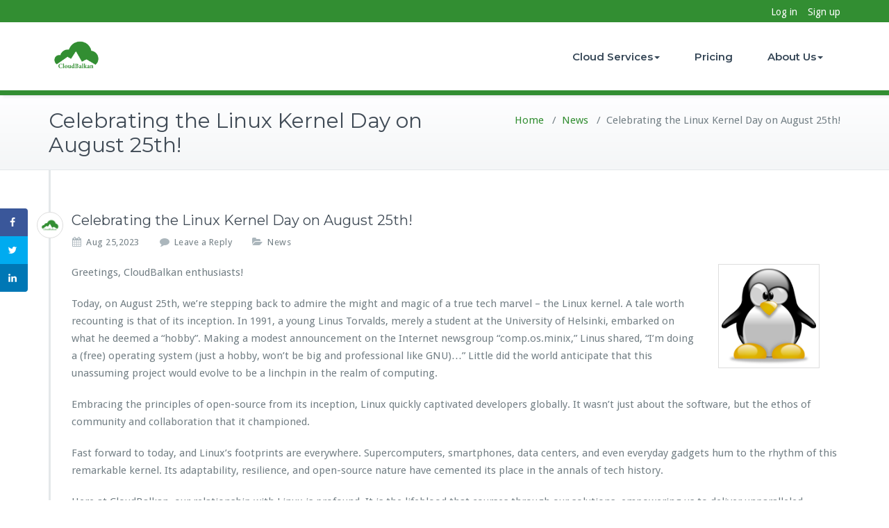

--- FILE ---
content_type: text/html; charset=UTF-8
request_url: https://www.cloudbalkan.com/celebrating-the-linux-kernel-day-on-august-25th/
body_size: 13041
content:
<!DOCTYPE html>
<html lang="en-US">
<head>	
	<meta charset="UTF-8">
    <meta name="viewport" content="width=device-width, initial-scale=1">
    <meta http-equiv="x-ua-compatible" content="ie=edge">
	
		<link rel="pingback" href="https://www.cloudbalkan.com/xmlrpc.php">
	
<style type="text/css">

body { background: #ffffff; color: #8f969c; }
#wrapper { background-color: #ffffff; }

.woocommerce span.onsale, 
.woocommerce #respond input#submit.alt, 
.woocommerce #respond input#submit.alt:hover, 
.woocommerce a.button.alt, 
.woocommerce a.button.alt:hover, 
.woocommerce button.button.alt, 
.woocommerce button.button.alt:hover,
.woocommerce input.button.alt,  
.woocommerce input.button.alt:hover, 
.woocommerce .woocommerce-error:before, 
.woocommerce .label,  
.woocommerce .badge, 
.woocommerce nav.woocommerce-pagination ul li a:focus, 
.woocommerce nav.woocommerce-pagination ul li a:hover, 
.woocommerce nav.woocommerce-pagination ul li span.current, 
.testi-next:hover, .testi-prev:hover {
background-color:#328e32;
}

.dropdown-menu { background-color:#328e32 }

.dropdown-menu > li > a:hover, .dropdown-menu > li > a:focus,
.dropdown-menu > .active > a, .dropdown-menu > .active > a:hover, .dropdown-menu > .active > a:focus { background-color: rgba(0, 0, 0, 0.1); }

.custom-background, .avatar .tooltip-inner, .widget table caption, .widget table tbody a, .paginations span.current, 
.btn-wrap a, .btn-wrap a:hover, input[type="submit"], .more-link, input[type="submit"]:hover, .more-link:hover, 
.paginations a:hover, .paginations a:focus, .paginations a.active, ins, mark, .top-header-widget {
    background-color:#328e32}

.flex-btn { background-color:#328e32 }
.flex-btn:hover, .flex-btn:focus { background-color: rgba(0,117,10, 0.9); }

/*===================================================================================*/
/* TEXT COLOR
/*===================================================================================*/

.navbar .navbar-nav > .active > a, .navbar .navbar-nav > .active > a:hover, .navbar .navbar-nav > .active > a:focus { color: #FFFFFF; }
.navbar .navbar-nav > .open > a, .navbar .navbar-nav > .open > a:hover, .navbar .navbar-nav > .open > a:focus, 
.navbar .navbar-nav > li > a:hover, .navbar .navbar-nav > li > a:focus, .navbar-default .navbar-nav > li > a:before, 
.navbar-default .navbar-nav > .active > a,  
.navbar-default .navbar-nav > .active > a:hover, 
.navbar-default .navbar-nav > .active > a:focus { 
	color: #328e32}

.txt-color, .service-icon, .service .post:hover .entry-header .entry-title > a, .other-service .service-icon, .other-service .entry-header .entry-title > a:hover, .portfolio-tabs li.active > a, .portfolio-tabs li > a:hover, .portfolio .entry-header .entry-title > a:hover, .testimonial-scroll .post .entry-content p:before, .author-name a, .about h4.team-name, .site-content .post .entry-header .entry-title > a:hover, .home-post-latest .entry-header .entry-title > a:hover, .home-post .entry-header .entry-title > a:hover, .entry-meta a:hover, .entry-meta a:focus, .fn, .datetime:hover, .datetime:focus, .reply a, .reply a:hover, .reply a:focus, .widget ul li a:hover, .widget ul li a:focus, .widget table #next a:hover, .widget table #next a:focus, .widget table #prev a:hover, .widget table #prev a:focus, .tagcloud a:hover, .tagcloud a:focus,
.footer-sidebar .tagcloud a:hover, .footer-sidebar .tagcloud a:focus, .widget .widget-tabs li.active > a, .widget .widget-tabs li > a:hover, .footer-sidebar .widget .widget-tabs li.active > a, .footer-sidebar .widget .widget-tabs li > a:hover, .widget .post .entry-header .entry-title > a:hover, .footer-sidebar .widget .post .entry-header .entry-title > a:hover, .footer-sidebar .widget p a, .footer-sidebar .widget p a:hover, .site-info p a:hover, .site-info p a:focus, tbody a, p a, dl dd a .testimonial-scroll .post .entry-content p:before, .page-breadcrumb > li a, .page-breadcrumb > li a:hover, .page-breadcrumb > li a:focus { 
	color: #328e32 
}

.woocommerce .woocommerce-error:before, 
.woocommerce-page .woocommerce-error:before, 
.woocommerce .woocommerce-message:before, 
.woocommerce-page .woocommerce-message:before, 
.woocommerce .woocommerce-message:before, 
.woocommerce-page .woocommerce-message:before, 
.woocommerce .woocommerce-info:before, 
.woocommerce-page .woocommerce-info:before, 
.woocommerce .woocommerce-info:before, 
.woocommerce-page .woocommerce-info:before,
.woocommerce form .form-row .required, 
.woocommerce-shipping-calculator p > a:hover, 
.woocommerce a.remove, 
.woocommerce ul.products li.product .price, 
.woocommerce-info a.showcoupon, 
a.woocommerce-review-link, 
.posted_in a, ins span, 
.woocommerce div.product p.price, .woocommerce div.product span.price, 
.woocommerce #respond input#submit:hover, 
.woocommerce a.button:hover, 
.woocommerce button.button:hover, 
.woocommerce input.button:hover, 
a.added_to_cart, 
blockquote::before {
    color:#328e32}

/*===================================================================================*/
/* BORDER COLOR
/*===================================================================================*/

.widget table tbody a, .widget table tbody a:hover, .widget table tbody a:focus, .paginations span.current, 
.paginations a:hover, .paginations a:focus, .paginations a.active { border: 1px solid #328e32; } 

.avatar .tooltip.top .tooltip-arrow { border-top-color: #328e32; }

blockquote { border-left: 6px solid #328e32; }

.woocommerce .woocommerce-error { border-top-color: #328e32; }
.woocommerce form .form-row.woocommerce-invalid .select2-container, 
.woocommerce form .form-row.woocommerce-invalid input.input-text, 
.woocommerce form .form-row.woocommerce-invalid select,
.woocommerce form .form-row.woocommerce-validated .select2-container, 
.woocommerce form .form-row.woocommerce-validated input.input-text, 
.woocommerce form .form-row.woocommerce-validated select  {
	border-color: #328e32;
}
.woocommerce .woocommerce-error, 
.woocommerce-page .woocommerce-error, 
.woocommerce .woocommerce-message, 
.woocommerce-page .woocommerce-message, 
.woocommerce .woocommerce-info, 
.woocommerce-page .woocommerce-info {
	border-top: 3px solid #328e32;
}

.dropdown-menu > li > a { border-bottom: 1px solid rgba(0, 0, 0, 0.1); }
.navbar { border-bottom: 7px solid #328e32; }
.team-bg{background-color: #328e32;}

.site-content#blog-masonry .name { color: #328e32; }
.site-content#blog-masonry .cat-links { background-color: #328e32; }
.site-content#blog-masonry .entry-date a:hover, .site-content#blog-masonry .entry-date a:focus { color: #328e32; }

</style>
<meta name='robots' content='index, follow, max-image-preview:large, max-snippet:-1, max-video-preview:-1' />
<!-- Grow Social by Mediavine v.1.20.0 https://marketplace.mediavine.com/grow-social-pro/ -->
<meta property="og:locale" content="en_US" />
<meta property="og:type" content="article" />
<meta property="og:title" content="Celebrating the Linux Kernel Day on August 25th!" />
<meta property="og:description" content="Greetings, CloudBalkan enthusiasts! Today, on August 25th, we&#039;re stepping back to admire the might and magic of a true tech marvel - the Linux kernel. A tale worth recounting is that of its inception. In" />
<meta property="og:url" content="https://www.cloudbalkan.com/celebrating-the-linux-kernel-day-on-august-25th/" />
<meta property="og:site_name" content="CloudBalkan" />
<meta property="og:updated_time" content="2023-08-25T16:41:11+00:00" />
<meta property="article:published_time" content="2023-08-25T16:29:43+00:00" />
<meta property="article:modified_time" content="2023-08-25T16:41:11+00:00" />
<meta name="twitter:card" content="summary_large_image" />
<meta name="twitter:title" content="Celebrating the Linux Kernel Day on August 25th!" />
<meta name="twitter:description" content="Greetings, CloudBalkan enthusiasts! Today, on August 25th, we&#039;re stepping back to admire the might and magic of a true tech marvel - the Linux kernel. A tale worth recounting is that of its inception. In" />
<meta property="og:image" content="https://www.cloudbalkan.com/wp-content/uploads/2018/09/tux-158547_1280.png" />
<meta name="twitter:image" content="https://www.cloudbalkan.com/wp-content/uploads/2018/09/tux-158547_1280.png" />
<meta property="og:image:width" content="1248" />
<meta property="og:image:height" content="1280" />
<!-- Grow Social by Mediavine v.1.20.0 https://marketplace.mediavine.com/grow-social-pro/ -->

	<!-- This site is optimized with the Yoast SEO plugin v18.5.1 - https://yoast.com/wordpress/plugins/seo/ -->
	<title>Celebrating the Linux Kernel Day on August 25th! - CloudBalkan</title>
	<link rel="canonical" href="https://www.cloudbalkan.com/celebrating-the-linux-kernel-day-on-august-25th/" />
	<meta name="twitter:label1" content="Written by" />
	<meta name="twitter:data1" content="CloudBalkan" />
	<meta name="twitter:label2" content="Est. reading time" />
	<meta name="twitter:data2" content="2 minutes" />
	<script type="application/ld+json" class="yoast-schema-graph">{"@context":"https://schema.org","@graph":[{"@type":"WebSite","@id":"https://www.cloudbalkan.com/#website","url":"https://www.cloudbalkan.com/","name":"CloudBalkan","description":"","potentialAction":[{"@type":"SearchAction","target":{"@type":"EntryPoint","urlTemplate":"https://www.cloudbalkan.com/?s={search_term_string}"},"query-input":"required name=search_term_string"}],"inLanguage":"en-US"},{"@type":"ImageObject","@id":"https://www.cloudbalkan.com/celebrating-the-linux-kernel-day-on-august-25th/#primaryimage","inLanguage":"en-US","url":"https://www.cloudbalkan.com/wp-content/uploads/2018/09/tux-158547_1280.png","contentUrl":"https://www.cloudbalkan.com/wp-content/uploads/2018/09/tux-158547_1280.png","width":1248,"height":1280},{"@type":"WebPage","@id":"https://www.cloudbalkan.com/celebrating-the-linux-kernel-day-on-august-25th/#webpage","url":"https://www.cloudbalkan.com/celebrating-the-linux-kernel-day-on-august-25th/","name":"Celebrating the Linux Kernel Day on August 25th! - CloudBalkan","isPartOf":{"@id":"https://www.cloudbalkan.com/#website"},"primaryImageOfPage":{"@id":"https://www.cloudbalkan.com/celebrating-the-linux-kernel-day-on-august-25th/#primaryimage"},"datePublished":"2023-08-25T14:29:43+00:00","dateModified":"2023-08-25T14:41:11+00:00","author":{"@id":"https://www.cloudbalkan.com/#/schema/person/14ca7f5075b4cfc179ae42bd4ddce6b8"},"breadcrumb":{"@id":"https://www.cloudbalkan.com/celebrating-the-linux-kernel-day-on-august-25th/#breadcrumb"},"inLanguage":"en-US","potentialAction":[{"@type":"ReadAction","target":["https://www.cloudbalkan.com/celebrating-the-linux-kernel-day-on-august-25th/"]}]},{"@type":"BreadcrumbList","@id":"https://www.cloudbalkan.com/celebrating-the-linux-kernel-day-on-august-25th/#breadcrumb","itemListElement":[{"@type":"ListItem","position":1,"name":"Home","item":"https://www.cloudbalkan.com/"},{"@type":"ListItem","position":2,"name":"Blog","item":"https://www.cloudbalkan.com/blog/"},{"@type":"ListItem","position":3,"name":"Celebrating the Linux Kernel Day on August 25th!"}]},{"@type":"Person","@id":"https://www.cloudbalkan.com/#/schema/person/14ca7f5075b4cfc179ae42bd4ddce6b8","name":"CloudBalkan","image":{"@type":"ImageObject","@id":"https://www.cloudbalkan.com/#personlogo","inLanguage":"en-US","url":"https://secure.gravatar.com/avatar/b64a91e172e438f2cc23fb7ad4ce5b04?s=96&d=mm&r=g","contentUrl":"https://secure.gravatar.com/avatar/b64a91e172e438f2cc23fb7ad4ce5b04?s=96&d=mm&r=g","caption":"CloudBalkan"},"url":"https://www.cloudbalkan.com/author/admin/"}]}</script>
	<!-- / Yoast SEO plugin. -->


<link rel='dns-prefetch' href='//fonts.googleapis.com' />
<link rel='dns-prefetch' href='//s.w.org' />
<link rel="alternate" type="application/rss+xml" title="CloudBalkan &raquo; Feed" href="https://www.cloudbalkan.com/feed/" />
<link rel="alternate" type="application/rss+xml" title="CloudBalkan &raquo; Comments Feed" href="https://www.cloudbalkan.com/comments/feed/" />
<link rel="alternate" type="application/rss+xml" title="CloudBalkan &raquo; Celebrating the Linux Kernel Day on August 25th! Comments Feed" href="https://www.cloudbalkan.com/celebrating-the-linux-kernel-day-on-august-25th/feed/" />
<script type="text/javascript">
window._wpemojiSettings = {"baseUrl":"https:\/\/s.w.org\/images\/core\/emoji\/13.1.0\/72x72\/","ext":".png","svgUrl":"https:\/\/s.w.org\/images\/core\/emoji\/13.1.0\/svg\/","svgExt":".svg","source":{"concatemoji":"https:\/\/www.cloudbalkan.com\/wp-includes\/js\/wp-emoji-release.min.js?ver=5.9.12"}};
/*! This file is auto-generated */
!function(e,a,t){var n,r,o,i=a.createElement("canvas"),p=i.getContext&&i.getContext("2d");function s(e,t){var a=String.fromCharCode;p.clearRect(0,0,i.width,i.height),p.fillText(a.apply(this,e),0,0);e=i.toDataURL();return p.clearRect(0,0,i.width,i.height),p.fillText(a.apply(this,t),0,0),e===i.toDataURL()}function c(e){var t=a.createElement("script");t.src=e,t.defer=t.type="text/javascript",a.getElementsByTagName("head")[0].appendChild(t)}for(o=Array("flag","emoji"),t.supports={everything:!0,everythingExceptFlag:!0},r=0;r<o.length;r++)t.supports[o[r]]=function(e){if(!p||!p.fillText)return!1;switch(p.textBaseline="top",p.font="600 32px Arial",e){case"flag":return s([127987,65039,8205,9895,65039],[127987,65039,8203,9895,65039])?!1:!s([55356,56826,55356,56819],[55356,56826,8203,55356,56819])&&!s([55356,57332,56128,56423,56128,56418,56128,56421,56128,56430,56128,56423,56128,56447],[55356,57332,8203,56128,56423,8203,56128,56418,8203,56128,56421,8203,56128,56430,8203,56128,56423,8203,56128,56447]);case"emoji":return!s([10084,65039,8205,55357,56613],[10084,65039,8203,55357,56613])}return!1}(o[r]),t.supports.everything=t.supports.everything&&t.supports[o[r]],"flag"!==o[r]&&(t.supports.everythingExceptFlag=t.supports.everythingExceptFlag&&t.supports[o[r]]);t.supports.everythingExceptFlag=t.supports.everythingExceptFlag&&!t.supports.flag,t.DOMReady=!1,t.readyCallback=function(){t.DOMReady=!0},t.supports.everything||(n=function(){t.readyCallback()},a.addEventListener?(a.addEventListener("DOMContentLoaded",n,!1),e.addEventListener("load",n,!1)):(e.attachEvent("onload",n),a.attachEvent("onreadystatechange",function(){"complete"===a.readyState&&t.readyCallback()})),(n=t.source||{}).concatemoji?c(n.concatemoji):n.wpemoji&&n.twemoji&&(c(n.twemoji),c(n.wpemoji)))}(window,document,window._wpemojiSettings);
</script>
<style type="text/css">
img.wp-smiley,
img.emoji {
	display: inline !important;
	border: none !important;
	box-shadow: none !important;
	height: 1em !important;
	width: 1em !important;
	margin: 0 0.07em !important;
	vertical-align: -0.1em !important;
	background: none !important;
	padding: 0 !important;
}
</style>
	<link rel="stylesheet" href="https://www.cloudbalkan.com/wp-content/cache/minify/a5ff7.css" media="all" />

<style id='global-styles-inline-css' type='text/css'>
body{--wp--preset--color--black: #000000;--wp--preset--color--cyan-bluish-gray: #abb8c3;--wp--preset--color--white: #ffffff;--wp--preset--color--pale-pink: #f78da7;--wp--preset--color--vivid-red: #cf2e2e;--wp--preset--color--luminous-vivid-orange: #ff6900;--wp--preset--color--luminous-vivid-amber: #fcb900;--wp--preset--color--light-green-cyan: #7bdcb5;--wp--preset--color--vivid-green-cyan: #00d084;--wp--preset--color--pale-cyan-blue: #8ed1fc;--wp--preset--color--vivid-cyan-blue: #0693e3;--wp--preset--color--vivid-purple: #9b51e0;--wp--preset--gradient--vivid-cyan-blue-to-vivid-purple: linear-gradient(135deg,rgba(6,147,227,1) 0%,rgb(155,81,224) 100%);--wp--preset--gradient--light-green-cyan-to-vivid-green-cyan: linear-gradient(135deg,rgb(122,220,180) 0%,rgb(0,208,130) 100%);--wp--preset--gradient--luminous-vivid-amber-to-luminous-vivid-orange: linear-gradient(135deg,rgba(252,185,0,1) 0%,rgba(255,105,0,1) 100%);--wp--preset--gradient--luminous-vivid-orange-to-vivid-red: linear-gradient(135deg,rgba(255,105,0,1) 0%,rgb(207,46,46) 100%);--wp--preset--gradient--very-light-gray-to-cyan-bluish-gray: linear-gradient(135deg,rgb(238,238,238) 0%,rgb(169,184,195) 100%);--wp--preset--gradient--cool-to-warm-spectrum: linear-gradient(135deg,rgb(74,234,220) 0%,rgb(151,120,209) 20%,rgb(207,42,186) 40%,rgb(238,44,130) 60%,rgb(251,105,98) 80%,rgb(254,248,76) 100%);--wp--preset--gradient--blush-light-purple: linear-gradient(135deg,rgb(255,206,236) 0%,rgb(152,150,240) 100%);--wp--preset--gradient--blush-bordeaux: linear-gradient(135deg,rgb(254,205,165) 0%,rgb(254,45,45) 50%,rgb(107,0,62) 100%);--wp--preset--gradient--luminous-dusk: linear-gradient(135deg,rgb(255,203,112) 0%,rgb(199,81,192) 50%,rgb(65,88,208) 100%);--wp--preset--gradient--pale-ocean: linear-gradient(135deg,rgb(255,245,203) 0%,rgb(182,227,212) 50%,rgb(51,167,181) 100%);--wp--preset--gradient--electric-grass: linear-gradient(135deg,rgb(202,248,128) 0%,rgb(113,206,126) 100%);--wp--preset--gradient--midnight: linear-gradient(135deg,rgb(2,3,129) 0%,rgb(40,116,252) 100%);--wp--preset--duotone--dark-grayscale: url('#wp-duotone-dark-grayscale');--wp--preset--duotone--grayscale: url('#wp-duotone-grayscale');--wp--preset--duotone--purple-yellow: url('#wp-duotone-purple-yellow');--wp--preset--duotone--blue-red: url('#wp-duotone-blue-red');--wp--preset--duotone--midnight: url('#wp-duotone-midnight');--wp--preset--duotone--magenta-yellow: url('#wp-duotone-magenta-yellow');--wp--preset--duotone--purple-green: url('#wp-duotone-purple-green');--wp--preset--duotone--blue-orange: url('#wp-duotone-blue-orange');--wp--preset--font-size--small: 13px;--wp--preset--font-size--medium: 20px;--wp--preset--font-size--large: 36px;--wp--preset--font-size--x-large: 42px;}.has-black-color{color: var(--wp--preset--color--black) !important;}.has-cyan-bluish-gray-color{color: var(--wp--preset--color--cyan-bluish-gray) !important;}.has-white-color{color: var(--wp--preset--color--white) !important;}.has-pale-pink-color{color: var(--wp--preset--color--pale-pink) !important;}.has-vivid-red-color{color: var(--wp--preset--color--vivid-red) !important;}.has-luminous-vivid-orange-color{color: var(--wp--preset--color--luminous-vivid-orange) !important;}.has-luminous-vivid-amber-color{color: var(--wp--preset--color--luminous-vivid-amber) !important;}.has-light-green-cyan-color{color: var(--wp--preset--color--light-green-cyan) !important;}.has-vivid-green-cyan-color{color: var(--wp--preset--color--vivid-green-cyan) !important;}.has-pale-cyan-blue-color{color: var(--wp--preset--color--pale-cyan-blue) !important;}.has-vivid-cyan-blue-color{color: var(--wp--preset--color--vivid-cyan-blue) !important;}.has-vivid-purple-color{color: var(--wp--preset--color--vivid-purple) !important;}.has-black-background-color{background-color: var(--wp--preset--color--black) !important;}.has-cyan-bluish-gray-background-color{background-color: var(--wp--preset--color--cyan-bluish-gray) !important;}.has-white-background-color{background-color: var(--wp--preset--color--white) !important;}.has-pale-pink-background-color{background-color: var(--wp--preset--color--pale-pink) !important;}.has-vivid-red-background-color{background-color: var(--wp--preset--color--vivid-red) !important;}.has-luminous-vivid-orange-background-color{background-color: var(--wp--preset--color--luminous-vivid-orange) !important;}.has-luminous-vivid-amber-background-color{background-color: var(--wp--preset--color--luminous-vivid-amber) !important;}.has-light-green-cyan-background-color{background-color: var(--wp--preset--color--light-green-cyan) !important;}.has-vivid-green-cyan-background-color{background-color: var(--wp--preset--color--vivid-green-cyan) !important;}.has-pale-cyan-blue-background-color{background-color: var(--wp--preset--color--pale-cyan-blue) !important;}.has-vivid-cyan-blue-background-color{background-color: var(--wp--preset--color--vivid-cyan-blue) !important;}.has-vivid-purple-background-color{background-color: var(--wp--preset--color--vivid-purple) !important;}.has-black-border-color{border-color: var(--wp--preset--color--black) !important;}.has-cyan-bluish-gray-border-color{border-color: var(--wp--preset--color--cyan-bluish-gray) !important;}.has-white-border-color{border-color: var(--wp--preset--color--white) !important;}.has-pale-pink-border-color{border-color: var(--wp--preset--color--pale-pink) !important;}.has-vivid-red-border-color{border-color: var(--wp--preset--color--vivid-red) !important;}.has-luminous-vivid-orange-border-color{border-color: var(--wp--preset--color--luminous-vivid-orange) !important;}.has-luminous-vivid-amber-border-color{border-color: var(--wp--preset--color--luminous-vivid-amber) !important;}.has-light-green-cyan-border-color{border-color: var(--wp--preset--color--light-green-cyan) !important;}.has-vivid-green-cyan-border-color{border-color: var(--wp--preset--color--vivid-green-cyan) !important;}.has-pale-cyan-blue-border-color{border-color: var(--wp--preset--color--pale-cyan-blue) !important;}.has-vivid-cyan-blue-border-color{border-color: var(--wp--preset--color--vivid-cyan-blue) !important;}.has-vivid-purple-border-color{border-color: var(--wp--preset--color--vivid-purple) !important;}.has-vivid-cyan-blue-to-vivid-purple-gradient-background{background: var(--wp--preset--gradient--vivid-cyan-blue-to-vivid-purple) !important;}.has-light-green-cyan-to-vivid-green-cyan-gradient-background{background: var(--wp--preset--gradient--light-green-cyan-to-vivid-green-cyan) !important;}.has-luminous-vivid-amber-to-luminous-vivid-orange-gradient-background{background: var(--wp--preset--gradient--luminous-vivid-amber-to-luminous-vivid-orange) !important;}.has-luminous-vivid-orange-to-vivid-red-gradient-background{background: var(--wp--preset--gradient--luminous-vivid-orange-to-vivid-red) !important;}.has-very-light-gray-to-cyan-bluish-gray-gradient-background{background: var(--wp--preset--gradient--very-light-gray-to-cyan-bluish-gray) !important;}.has-cool-to-warm-spectrum-gradient-background{background: var(--wp--preset--gradient--cool-to-warm-spectrum) !important;}.has-blush-light-purple-gradient-background{background: var(--wp--preset--gradient--blush-light-purple) !important;}.has-blush-bordeaux-gradient-background{background: var(--wp--preset--gradient--blush-bordeaux) !important;}.has-luminous-dusk-gradient-background{background: var(--wp--preset--gradient--luminous-dusk) !important;}.has-pale-ocean-gradient-background{background: var(--wp--preset--gradient--pale-ocean) !important;}.has-electric-grass-gradient-background{background: var(--wp--preset--gradient--electric-grass) !important;}.has-midnight-gradient-background{background: var(--wp--preset--gradient--midnight) !important;}.has-small-font-size{font-size: var(--wp--preset--font-size--small) !important;}.has-medium-font-size{font-size: var(--wp--preset--font-size--medium) !important;}.has-large-font-size{font-size: var(--wp--preset--font-size--large) !important;}.has-x-large-font-size{font-size: var(--wp--preset--font-size--x-large) !important;}
</style>
<link rel="stylesheet" href="https://www.cloudbalkan.com/wp-content/cache/minify/7c966.css" media="all" />

<link rel='stylesheet' id='busiprof-fonts-css'  href='//fonts.googleapis.com/css?family=Droid+Sans%3A400%2C700%2C800%7CMontserrat%3A300%2C300i%2C400%2C400i%2C500%2C500i%2C600%2C600i%2C700%2C700i%2C800%2C800i%2C900%7CRoboto%3A+100%2C300%2C400%2C500%2C700%2C900%7CRaleway+%3A100%2C200%2C300%2C400%2C500%2C600%2C700%2C800%2C900%7CDroid+Serif%3A400%2C700&#038;subset=latin%2Clatin-ext' type='text/css' media='all' />
<link rel="stylesheet" href="https://www.cloudbalkan.com/wp-content/cache/minify/10ecd.css" media="all" />




<link rel='stylesheet' id='busiporf-Droid-css'  href='//fonts.googleapis.com/css?family=Droid+Sans%3A400%2C700&#038;ver=5.9.12' type='text/css' media='all' />
<link rel='stylesheet' id='busiporf-Montserrat-css'  href='//fonts.googleapis.com/css?family=Montserrat%3A400%2C700&#038;ver=5.9.12' type='text/css' media='all' />
<link rel='stylesheet' id='busiporf-Droid-serif-css'  href='//fonts.googleapis.com/css?family=Droid+Serif%3A400%2C400italic%2C700%2C700italic&#038;ver=5.9.12' type='text/css' media='all' />
<link rel="stylesheet" href="https://www.cloudbalkan.com/wp-content/cache/minify/7ef8c.css" media="all" />


<script  src="https://www.cloudbalkan.com/wp-content/cache/minify/a0b32.js"></script>







<link rel="https://api.w.org/" href="https://www.cloudbalkan.com/wp-json/" /><link rel="alternate" type="application/json" href="https://www.cloudbalkan.com/wp-json/wp/v2/posts/1435" /><link rel="EditURI" type="application/rsd+xml" title="RSD" href="https://www.cloudbalkan.com/xmlrpc.php?rsd" />
<link rel="wlwmanifest" type="application/wlwmanifest+xml" href="https://www.cloudbalkan.com/wp-includes/wlwmanifest.xml" /> 
<meta name="generator" content="WordPress 5.9.12" />
<link rel='shortlink' href='https://www.cloudbalkan.com/?p=1435' />
<link rel="alternate" type="application/json+oembed" href="https://www.cloudbalkan.com/wp-json/oembed/1.0/embed?url=https%3A%2F%2Fwww.cloudbalkan.com%2Fcelebrating-the-linux-kernel-day-on-august-25th%2F" />
<link rel="alternate" type="text/xml+oembed" href="https://www.cloudbalkan.com/wp-json/oembed/1.0/embed?url=https%3A%2F%2Fwww.cloudbalkan.com%2Fcelebrating-the-linux-kernel-day-on-august-25th%2F&#038;format=xml" />
<!-- Global site tag (gtag.js) - Google Analytics -->
<script async src="https://www.googletagmanager.com/gtag/js?id=UA-70164230-1"></script>
<script>
  window.dataLayer = window.dataLayer || [];
  function gtag(){dataLayer.push(arguments);}
  gtag('js', new Date());

  gtag('config', 'UA-70164230-1');
</script><style type="text/css" data-source="Grow Social by Mediavine">
			@media screen and ( max-width : 720px ) {
				#dpsp-floating-sidebar.dpsp-hide-on-mobile.opened {
					display: none;
				}
			}
			</style><style>body.boxed{ background-image:url("https://www.cloudbalkan.com/wp-content/themes/busiprof-pro/images/bg-pattern/bg_img0.png");}</style><link rel="icon" href="https://www.cloudbalkan.com/wp-content/uploads/2018/03/cropped-logo1024-32x32.png" sizes="32x32" />
<link rel="icon" href="https://www.cloudbalkan.com/wp-content/uploads/2018/03/cropped-logo1024-192x192.png" sizes="192x192" />
<link rel="apple-touch-icon" href="https://www.cloudbalkan.com/wp-content/uploads/2018/03/cropped-logo1024-180x180.png" />
<meta name="msapplication-TileImage" content="https://www.cloudbalkan.com/wp-content/uploads/2018/03/cropped-logo1024-270x270.png" />
		<style type="text/css" id="wp-custom-css">
			@media (min-width: 992px) {
	.wp-post-image {	   
			width: auto;
			float: right;
			margin: 0 30px;
			max-height:150px;
	}
}

.slides img {
	max-height:430px;
	width: 100%;
}

.navbar-brand { padding: 0 }
.navbar-brand img { padding-top: 5px }
/* .navbar-toggle { margin-right: -50px;} */

.page-content p {
	    line-height: 1.8;	    
	    display: block;
    	margin-block-start: 1em;
    	margin-block-end: 1em;
    	margin-inline-start: 0px;
    	margin-inline-end: 0px;
			font-family: 'Noto Serif';
			/*font-size: 18px;*/
	    color: #191e23;
}
.page-breadcrumb {
	padding: 5px 0;
}

.avatar {
	background: white;
}

.service .entry-content p em {
text-align: left;
font-style: unset;
display: block;
width: 60%;
margin: auto;
}

.top-header-widget { height: 32px; }
.top-header-widget aside { padding: 0!important;}
.top-header-widget .menu { margin: 0!important;}
.top-header-widget .menu-item { 
display:block;
float: right; 
padding-left: 15px!important;
}		</style>
			
</head>
<body class="post-template-default single single-post postid-1435 single-format-standard wide elementor-default elementor-kit-" >
<div id="wrapper">
<!--Header Top Info-->
	
<section class="top-header-widget">
	<div class="container">
		<div class="row">
			<div class="col-md-4">	
						</div>
			<div class="col-md-4">
				
			</div>
			<div class="col-md-4">
						<aside id="nav_menu-8" class="widget widget_nav_menu"><div class="menu-header-container"><ul id="menu-header" class="menu"><li id="menu-item-1178" class="menu-item menu-item-type-custom menu-item-object-custom menu-item-1178"><a href="/admin/#!/signup">Sign up</a></li>
<li id="menu-item-1177" class="menu-item menu-item-type-custom menu-item-object-custom menu-item-1177"><a href="/admin/#!/login">Log in</a></li>
</ul></div></aside>						</div>
		</div>	
	</div>
</section>
<!--End of Header Top Info-->
<!-- Navbar -->	
<nav class="navbar navbar-default">
	<div class="container">
		<!-- Brand and toggle get grouped for better mobile display -->
		<div class="navbar-header">
			<a class="navbar-brand" href="https://www.cloudbalkan.com/" class="brand">
								<img alt="CloudBalkan" src="https://www.cloudbalkan.com/wp-content/uploads/2018/03/logo1024.png" 
				alt="CloudBalkan"
				class="logo_imgae" style="width:80px; height:px;">
							</a>
		
			<button type="button" class="navbar-toggle collapsed" data-toggle="collapse" data-target="#bs-example-navbar-collapse-1">
				<span class="sr-only">Toggle navigation</span>
				<span class="icon-bar"></span>
				<span class="icon-bar"></span>
				<span class="icon-bar"></span>
			</button>
		</div>

		<!-- Collect the nav links, forms, and other content for toggling -->
		<div class="collapse navbar-collapse" id="bs-example-navbar-collapse-1">
			<ul id="menu-main" class="nav navbar-nav navbar-right"><li id="menu-item-58" class="menu-item menu-item-type-post_type menu-item-object-page menu-item-has-children menu-item-58 dropdown"><a href="https://www.cloudbalkan.com/services/">Cloud Services<span class="caret"></span></a>
<ul class="dropdown-menu">
	<li id="menu-item-59" class="menu-item menu-item-type-post_type menu-item-object-page menu-item-59"><a href="https://www.cloudbalkan.com/services/cloud-servers/">Cloud Servers</a></li>
	<li id="menu-item-63" class="menu-item menu-item-type-post_type menu-item-object-page menu-item-63"><a href="https://www.cloudbalkan.com/services/cloud-workstation/">Cloud Workstation</a></li>
	<li id="menu-item-114" class="menu-item menu-item-type-post_type menu-item-object-page menu-item-114"><a href="https://www.cloudbalkan.com/services/cloud-storage/">Cloud Storage</a></li>
	<li id="menu-item-117" class="menu-item menu-item-type-post_type menu-item-object-page menu-item-117"><a href="https://www.cloudbalkan.com/services/cloud-dns/">Cloud DNS</a></li>
	<li id="menu-item-314" class="menu-item menu-item-type-post_type menu-item-object-page menu-item-314"><a href="https://www.cloudbalkan.com/services/cloud-routers/">Cloud Routers</a></li>
</ul>
</li>
<li id="menu-item-215" class="menu-item menu-item-type-post_type menu-item-object-page menu-item-215"><a href="https://www.cloudbalkan.com/pricing/">Pricing</a></li>
<li id="menu-item-54" class="menu-item menu-item-type-post_type menu-item-object-page menu-item-has-children menu-item-54 dropdown"><a href="https://www.cloudbalkan.com/about-us/">About Us<span class="caret"></span></a>
<ul class="dropdown-menu">
	<li id="menu-item-55" class="menu-item menu-item-type-post_type menu-item-object-page current_page_parent menu-item-55"><a href="https://www.cloudbalkan.com/blog/">News</a></li>
	<li id="menu-item-1238" class="menu-item menu-item-type-post_type menu-item-object-page menu-item-1238"><a href="https://www.cloudbalkan.com/software-defined-data-center/">Software Defined Data Center</a></li>
	<li id="menu-item-948" class="menu-item menu-item-type-post_type menu-item-object-page menu-item-948"><a href="https://www.cloudbalkan.com/hostbalkan-becomes-part-of-cloudbalkan/">HostBalkan</a></li>
</ul>
</li>
</ul>			
		</div>
	</div>
</nav>	
<!-- End of Navbar --><!-- Page Title -->
<section class="page-header">
	<div class="container">
		<div class="row">
			<div class="col-md-6">
				<div class="page-title">
					<h2>Celebrating the Linux Kernel Day on August 25th!</h2>
					<p></p>
				</div>
			</div>
			<div class="col-md-6">
				<ul class="page-breadcrumb">
					<li><a href="https://www.cloudbalkan.com">Home</a> &nbsp &#47; &nbsp<a href="https://www.cloudbalkan.com/category/news/">News</a> &nbsp &#47; &nbsp<li class="active">Celebrating the Linux Kernel Day on August 25th!</li></li>				</ul>
			</div>
		</div>
	</div>	
</section>
<!-- End of Page Title -->
<div class="clearfix"></div><!-- Page Title -->
<!-- End of Page Title -->

<div class="clearfix"></div>
<!-- Blog & Sidebar Section -->
<section>		
	<div class="container">
		<div class="row">
			<!--Blog Posts-->
			<div class="col-md-12">
				<div class="site-content">
					<article class="post"> 
	<span class="site-author">
				<figure class="avatar">
					<a data-tip="CloudBalkan" href="https://www.cloudbalkan.com/author/admin/" data-toggle="tooltip" title="CloudBalkan"><img alt='' src='https://secure.gravatar.com/avatar/b64a91e172e438f2cc23fb7ad4ce5b04?s=32&#038;d=mm&#038;r=g' srcset='https://secure.gravatar.com/avatar/b64a91e172e438f2cc23fb7ad4ce5b04?s=64&#038;d=mm&#038;r=g 2x' class='img-circle avatar-32 photo' height='32' width='32' loading='lazy'/></a>
		</figure>
			</span>
		<header class="entry-header">
			<h3 class="entry-title">Celebrating the Linux Kernel Day on August 25th!</h3>		</header>
	
				<div class="entry-meta">
		
			<span class="entry-date"><a href="https://www.cloudbalkan.com/celebrating-the-linux-kernel-day-on-august-25th/"><time datetime="">Aug 25,2023</time></a></span>
			
			<span class="comments-link"><a href="https://www.cloudbalkan.com/celebrating-the-linux-kernel-day-on-august-25th/"><a href="https://www.cloudbalkan.com/celebrating-the-linux-kernel-day-on-august-25th/#respond">Leave a Reply</a></a></span>
						<span class="cat-links"><a href="https://www.cloudbalkan.com/celebrating-the-linux-kernel-day-on-august-25th/"><a href="https://www.cloudbalkan.com/category/news/" rel="category tag">News</a></a></span>
					</div>
			
		<a  href="https://www.cloudbalkan.com/celebrating-the-linux-kernel-day-on-august-25th/" class="post-thumbnail" ><img width="1248" height="1280" src="https://www.cloudbalkan.com/wp-content/uploads/2018/09/tux-158547_1280.png" class="attachment-post-thumbnail size-post-thumbnail wp-post-image" alt="" srcset="https://www.cloudbalkan.com/wp-content/uploads/2018/09/tux-158547_1280.png 1248w, https://www.cloudbalkan.com/wp-content/uploads/2018/09/tux-158547_1280-293x300.png 293w, https://www.cloudbalkan.com/wp-content/uploads/2018/09/tux-158547_1280-768x788.png 768w, https://www.cloudbalkan.com/wp-content/uploads/2018/09/tux-158547_1280-998x1024.png 998w" sizes="(max-width: 1248px) 100vw, 1248px" /></a>
	
	<div class="entry-content">
		
<p>Greetings, CloudBalkan enthusiasts!</p>



<p>Today, on August 25th, we&#8217;re stepping back to admire the might and magic of a true tech marvel &#8211; the Linux kernel. A tale worth recounting is that of its inception. In 1991, a young Linus Torvalds, merely a student at the University of Helsinki, embarked on what he deemed a “hobby”. Making a modest announcement on the Internet newsgroup &#8220;comp.os.minix,&#8221; Linus shared, &#8220;I&#8217;m doing a (free) operating system (just a hobby, won&#8217;t be big and professional like GNU)…&#8221; Little did the world anticipate that this unassuming project would evolve to be a linchpin in the realm of computing.</p>



<span id="more-1435"></span>



<p>Embracing the principles of open-source from its inception, Linux quickly captivated developers globally. It wasn’t just about the software, but the ethos of community and collaboration that it championed.</p>



<p>Fast forward to today, and Linux&#8217;s footprints are everywhere. Supercomputers, smartphones, data centers, and even everyday gadgets hum to the rhythm of this remarkable kernel. Its adaptability, resilience, and open-source nature have cemented its place in the annals of tech history.</p>



<p>Here at CloudBalkan, our relationship with Linux is profound. It is the lifeblood that courses through our solutions, empowering us to deliver unparalleled performance and reliability. As we cater to the diverse needs of our esteemed clientele, it&#8217;s the spirit of Linux – one rooted in community-driven innovation – that remains our guiding light.</p>



<p>So, whether you&#8217;re neck-deep in code, leveraging its capabilities in your business, or simply enjoying its indirect benefits, today is the day to salute the brilliance of the Linux kernel.</p>



<p>To the silent powerhouse driving our digital age, we salute you!</p>



<p>Warm regards,<br>Your CloudBalkan Team. </p>



<p></p>
	</div>
</article>	
	         			
	   
					
				</div>
			<!--/End of Blog Posts-->
			</div>
			<!--Sidebar-->
						<!--/End of Sidebar-->
		</div>	
	</div>
</section>
<!-- End of Blog & Sidebar Section -->
<!-- Footer Section -->
<footer class="footer-sidebar">	
	<!-- Footer Widgets -->	
	<div class="container">		
		<div class="row">		
			<div class="col-md-3 col-sm-6"><aside class="widget"><h3 class="widget-title">Company</h3><div class="menu-footer-links-container"><ul id="menu-footer-links" class="menu"><li id="menu-item-157" class="menu-item menu-item-type-post_type menu-item-object-page menu-item-157"><a href="https://www.cloudbalkan.com/acceptable-use-policy-aup/">Acceptable use policy (AUP)</a></li>
<li id="menu-item-158" class="menu-item menu-item-type-post_type menu-item-object-page menu-item-158"><a href="https://www.cloudbalkan.com/service-level-agreement-sla/">Service Level Agreement (SLA)</a></li>
<li id="menu-item-159" class="menu-item menu-item-type-post_type menu-item-object-page menu-item-159"><a href="https://www.cloudbalkan.com/terms-of-service/">Terms of Service</a></li>
<li id="menu-item-1416" class="menu-item menu-item-type-post_type menu-item-object-page menu-item-privacy-policy menu-item-1416"><a href="https://www.cloudbalkan.com/privacy-policy/">Privacy Policy</a></li>
</ul></div></div><div class="col-md-3 col-sm-6"><aside class="widget"><h3 class="widget-title">Services</h3><div class="menu-footer-products-container"><ul id="menu-footer-products" class="menu"><li id="menu-item-192" class="menu-item menu-item-type-post_type menu-item-object-page menu-item-192"><a href="https://www.cloudbalkan.com/services/cloud-servers/">Cloud Servers</a></li>
<li id="menu-item-191" class="menu-item menu-item-type-post_type menu-item-object-page menu-item-191"><a href="https://www.cloudbalkan.com/services/cloud-workstation/">Cloud Workstation</a></li>
<li id="menu-item-190" class="menu-item menu-item-type-post_type menu-item-object-page menu-item-190"><a href="https://www.cloudbalkan.com/services/cloud-storage/">Cloud Storage</a></li>
<li id="menu-item-189" class="menu-item menu-item-type-post_type menu-item-object-page menu-item-189"><a href="https://www.cloudbalkan.com/services/cloud-dns/">Cloud DNS</a></li>
</ul></div></div><div class="col-md-3 col-sm-6"><aside class="widget"><h3 class="widget-title">Support</h3><div class="menu-footer-support-container"><ul id="menu-footer-support" class="menu"><li id="menu-item-594" class="menu-item menu-item-type-custom menu-item-object-custom menu-item-594"><a href="https://www.cloudbalkan.com/api/">API</a></li>
<li id="menu-item-264" class="menu-item menu-item-type-custom menu-item-object-custom menu-item-264"><a href="https://www.cloudbalkan.com/lg">Looking Glass</a></li>
<li id="menu-item-202" class="menu-item menu-item-type-custom menu-item-object-custom menu-item-202"><a href="https://status.cloudbalkan.com">Service Status</a></li>
<li id="menu-item-199" class="menu-item menu-item-type-post_type menu-item-object-page menu-item-199"><a href="https://www.cloudbalkan.com/faq/">FAQ</a></li>
<li id="menu-item-200" class="menu-item menu-item-type-post_type menu-item-object-page current_page_parent menu-item-200"><a href="https://www.cloudbalkan.com/blog/">Blog</a></li>
<li id="menu-item-243" class="menu-item menu-item-type-custom menu-item-object-custom menu-item-243"><a href="https://www.cloudbalkan.com/speedtest">SpeedTest</a></li>
</ul></div></div><div class="widget_text col-md-3 col-sm-6"><aside class="widget"><h3 class="widget-title">CloudBalkan</h3><div class="textwidget custom-html-widget"><p>a service provided by<br>
StandByte EOOD. © 2014 - 2022</p>

<a href="https://www.whtop.com/review/cloudbalkan.com" title="cloud Balkan review" target="_blank" rel="noopener"><img src="//images.whtop.com/listed-whtop-18.png" width="140" height="140" alt="cloud Balkan is listed on whtop.com"/></a>
<div>
	&nbsp;
</div>

</div></div>		</div>
	</div>
	<!-- /End of Footer Widgets -->	
	
	<!-- Copyrights -->	
	<div class="site-info">
		<div class="container">
			<div class="row">
				<div class="col-md-7">
								<p>©2014 - 2022 All Rights Reserved - StandByte EOOD, Bulgaria.</p> 								</div>
								<div class="col-md-5">	
					<ul class="social">
					   <li class="facebook"><a href="https://www.facebook.com/CloudBalkan/" data-toggle="tooltip" title="Facebook"><i class="fa fa-facebook"></i></a></li>
					   <li class="twitter"><a href="https://twitter.com/cloudbalkan" data-toggle="tooltip" title="Twitter"><i class="fa fa-twitter"></i></a></li>
					   <li class="linkedin"><a href="https://www.linkedin.com/company/cloudbalkan" data-toggle="tooltip" title="LinkedIn"><i class="fa fa-linkedin"></i></a></li>
					   <li class="googleplus"><a href="" data-toggle="tooltip" title="GooglePlus"><i class="fa fa-google-plus"></i></a></li>
					   <li class="skype"><a href="cloudbalkan" data-toggle="tooltip" title="Skype"><i class="fa fa-skype"></i></a></li>
					</ul>
				</div>
							</div>
		</div>
	</div>
	<!-- Copyrights -->	
	
</footer>
<!-- /End of Footer Section -->

<!--Scroll To Top--> 
<a href="#" class="scrollup"><i class="fa fa-chevron-up"></i></a>
<!--/End of Scroll To Top--> 	
<div id="mv-grow-data" data-settings='{&quot;floatingSidebar&quot;:{&quot;stopSelector&quot;:false},&quot;general&quot;:{&quot;contentSelector&quot;:false,&quot;show_count&quot;:{&quot;content&quot;:false,&quot;sidebar&quot;:false},&quot;isTrellis&quot;:false},&quot;post&quot;:{&quot;ID&quot;:1435,&quot;categories&quot;:[{&quot;ID&quot;:2}]},&quot;shareCounts&quot;:[],&quot;shouldRun&quot;:true}'></div><aside id="dpsp-floating-sidebar" aria-label="social sharing sidebar" class="dpsp-shape-rounded dpsp-size-small   dpsp-show-on-mobile dpsp-position-left dpsp-button-style-1 dpsp-no-animation" data-trigger-scroll="false">
	<ul class="dpsp-networks-btns-wrapper dpsp-networks-btns-share dpsp-networks-btns-sidebar  ">
<li class="dpsp-network-list-item dpsp-network-list-item-facebook">
	<a rel="nofollow noopener" href="https://www.facebook.com/sharer/sharer.php?u=https%3A%2F%2Fwww.cloudbalkan.com%2Fcelebrating-the-linux-kernel-day-on-august-25th%2F&amp;t=Celebrating%20the%20Linux%20Kernel%20Day%20on%20August%2025th%21" class="dpsp-network-btn dpsp-facebook dpsp-no-label dpsp-first" target="_blank" aria-label="Share on Facebook" title="Share on Facebook">	<span class="dpsp-network-icon ">
		<span class="dpsp-network-icon-inner"><svg version="1.1" xmlns="http://www.w3.org/2000/svg" width="32" height="32" viewBox="0 0 18 32"><path d="M17.12 0.224v4.704h-2.784q-1.536 0-2.080 0.64t-0.544 1.92v3.392h5.248l-0.704 5.28h-4.544v13.568h-5.472v-13.568h-4.544v-5.28h4.544v-3.904q0-3.328 1.856-5.152t4.96-1.824q2.624 0 4.064 0.224z"></path></svg></span>
	</span>
	</a></li>

<li class="dpsp-network-list-item dpsp-network-list-item-twitter">
	<a rel="nofollow noopener" href="https://twitter.com/intent/tweet?text=Celebrating%20the%20Linux%20Kernel%20Day%20on%20August%2025th%21&amp;url=https%3A%2F%2Fwww.cloudbalkan.com%2Fcelebrating-the-linux-kernel-day-on-august-25th%2F" class="dpsp-network-btn dpsp-twitter dpsp-no-label" target="_blank" aria-label="Share on Twitter" title="Share on Twitter">	<span class="dpsp-network-icon ">
		<span class="dpsp-network-icon-inner"><svg version="1.1" xmlns="http://www.w3.org/2000/svg" width="32" height="32" viewBox="0 0 30 32"><path d="M28.928 7.296q-1.184 1.728-2.88 2.976 0 0.256 0 0.736 0 2.336-0.672 4.64t-2.048 4.448-3.296 3.744-4.608 2.624-5.792 0.96q-4.832 0-8.832-2.592 0.608 0.064 1.376 0.064 4.032 0 7.168-2.464-1.888-0.032-3.36-1.152t-2.048-2.848q0.608 0.096 1.088 0.096 0.768 0 1.536-0.192-2.016-0.416-3.328-1.984t-1.312-3.68v-0.064q1.216 0.672 2.624 0.736-1.184-0.8-1.888-2.048t-0.704-2.752q0-1.568 0.8-2.912 2.176 2.656 5.248 4.256t6.656 1.76q-0.16-0.672-0.16-1.312 0-2.4 1.696-4.064t4.064-1.696q2.528 0 4.224 1.824 1.952-0.384 3.68-1.408-0.672 2.048-2.56 3.2 1.664-0.192 3.328-0.896z"></path></svg></span>
	</span>
	</a></li>

<li class="dpsp-network-list-item dpsp-network-list-item-linkedin">
	<a rel="nofollow noopener" href="https://www.linkedin.com/shareArticle?url=https%3A%2F%2Fwww.cloudbalkan.com%2Fcelebrating-the-linux-kernel-day-on-august-25th%2F&amp;title=Celebrating%20the%20Linux%20Kernel%20Day%20on%20August%2025th%21&amp;summary=Greetings%2C%20CloudBalkan%20enthusiasts%21%20Today%2C%20on%20August%2025th%2C%20we%27re%20stepping%20back%20to%20admire%20the%20might%20and%20magic%20of%20a%20true%20tech%20marvel%20-%20the%20Linux%20kernel.%20A%20tale%20worth%20recounting%20is%20that%20of%20its%20inception.%20In&amp;mini=true" class="dpsp-network-btn dpsp-linkedin dpsp-no-label dpsp-last" target="_blank" aria-label="Share on LinkedIn" title="Share on LinkedIn">	<span class="dpsp-network-icon ">
		<span class="dpsp-network-icon-inner"><svg version="1.1" xmlns="http://www.w3.org/2000/svg" width="32" height="32" viewBox="0 0 27 32"><path d="M6.24 11.168v17.696h-5.888v-17.696h5.888zM6.624 5.696q0 1.312-0.928 2.176t-2.4 0.864h-0.032q-1.472 0-2.368-0.864t-0.896-2.176 0.928-2.176 2.4-0.864 2.368 0.864 0.928 2.176zM27.424 18.72v10.144h-5.856v-9.472q0-1.888-0.736-2.944t-2.272-1.056q-1.12 0-1.856 0.608t-1.152 1.536q-0.192 0.544-0.192 1.44v9.888h-5.888q0.032-7.136 0.032-11.552t0-5.28l-0.032-0.864h5.888v2.56h-0.032q0.352-0.576 0.736-0.992t0.992-0.928 1.568-0.768 2.048-0.288q3.040 0 4.896 2.016t1.856 5.952z"></path></svg></span>
	</span>
	</a></li>
</ul></aside>
<style type="text/css">

body { background: #ffffff; color: #8f969c; }
#wrapper { background-color: #ffffff; }

.woocommerce span.onsale, 
.woocommerce #respond input#submit.alt, 
.woocommerce #respond input#submit.alt:hover, 
.woocommerce a.button.alt, 
.woocommerce a.button.alt:hover, 
.woocommerce button.button.alt, 
.woocommerce button.button.alt:hover,
.woocommerce input.button.alt,  
.woocommerce input.button.alt:hover, 
.woocommerce .woocommerce-error:before, 
.woocommerce .label,  
.woocommerce .badge, 
.woocommerce nav.woocommerce-pagination ul li a:focus, 
.woocommerce nav.woocommerce-pagination ul li a:hover, 
.woocommerce nav.woocommerce-pagination ul li span.current, 
.testi-next:hover, .testi-prev:hover {
background-color:#328e32;
}

.dropdown-menu { background-color:#328e32 }

.dropdown-menu > li > a:hover, .dropdown-menu > li > a:focus,
.dropdown-menu > .active > a, .dropdown-menu > .active > a:hover, .dropdown-menu > .active > a:focus { background-color: rgba(0, 0, 0, 0.1); }

.custom-background, .avatar .tooltip-inner, .widget table caption, .widget table tbody a, .paginations span.current, 
.btn-wrap a, .btn-wrap a:hover, input[type="submit"], .more-link, input[type="submit"]:hover, .more-link:hover, 
.paginations a:hover, .paginations a:focus, .paginations a.active, ins, mark, .top-header-widget {
    background-color:#328e32}

.flex-btn { background-color:#328e32 }
.flex-btn:hover, .flex-btn:focus { background-color: rgba(0,117,10, 0.9); }

/*===================================================================================*/
/* TEXT COLOR
/*===================================================================================*/

.navbar .navbar-nav > .active > a, .navbar .navbar-nav > .active > a:hover, .navbar .navbar-nav > .active > a:focus { color: #FFFFFF; }
.navbar .navbar-nav > .open > a, .navbar .navbar-nav > .open > a:hover, .navbar .navbar-nav > .open > a:focus, 
.navbar .navbar-nav > li > a:hover, .navbar .navbar-nav > li > a:focus, .navbar-default .navbar-nav > li > a:before, 
.navbar-default .navbar-nav > .active > a,  
.navbar-default .navbar-nav > .active > a:hover, 
.navbar-default .navbar-nav > .active > a:focus { 
	color: #328e32}

.txt-color, .service-icon, .service .post:hover .entry-header .entry-title > a, .other-service .service-icon, .other-service .entry-header .entry-title > a:hover, .portfolio-tabs li.active > a, .portfolio-tabs li > a:hover, .portfolio .entry-header .entry-title > a:hover, .testimonial-scroll .post .entry-content p:before, .author-name a, .about h4.team-name, .site-content .post .entry-header .entry-title > a:hover, .home-post-latest .entry-header .entry-title > a:hover, .home-post .entry-header .entry-title > a:hover, .entry-meta a:hover, .entry-meta a:focus, .fn, .datetime:hover, .datetime:focus, .reply a, .reply a:hover, .reply a:focus, .widget ul li a:hover, .widget ul li a:focus, .widget table #next a:hover, .widget table #next a:focus, .widget table #prev a:hover, .widget table #prev a:focus, .tagcloud a:hover, .tagcloud a:focus,
.footer-sidebar .tagcloud a:hover, .footer-sidebar .tagcloud a:focus, .widget .widget-tabs li.active > a, .widget .widget-tabs li > a:hover, .footer-sidebar .widget .widget-tabs li.active > a, .footer-sidebar .widget .widget-tabs li > a:hover, .widget .post .entry-header .entry-title > a:hover, .footer-sidebar .widget .post .entry-header .entry-title > a:hover, .footer-sidebar .widget p a, .footer-sidebar .widget p a:hover, .site-info p a:hover, .site-info p a:focus, tbody a, p a, dl dd a .testimonial-scroll .post .entry-content p:before, .page-breadcrumb > li a, .page-breadcrumb > li a:hover, .page-breadcrumb > li a:focus { 
	color: #328e32 
}

.woocommerce .woocommerce-error:before, 
.woocommerce-page .woocommerce-error:before, 
.woocommerce .woocommerce-message:before, 
.woocommerce-page .woocommerce-message:before, 
.woocommerce .woocommerce-message:before, 
.woocommerce-page .woocommerce-message:before, 
.woocommerce .woocommerce-info:before, 
.woocommerce-page .woocommerce-info:before, 
.woocommerce .woocommerce-info:before, 
.woocommerce-page .woocommerce-info:before,
.woocommerce form .form-row .required, 
.woocommerce-shipping-calculator p > a:hover, 
.woocommerce a.remove, 
.woocommerce ul.products li.product .price, 
.woocommerce-info a.showcoupon, 
a.woocommerce-review-link, 
.posted_in a, ins span, 
.woocommerce div.product p.price, .woocommerce div.product span.price, 
.woocommerce #respond input#submit:hover, 
.woocommerce a.button:hover, 
.woocommerce button.button:hover, 
.woocommerce input.button:hover, 
a.added_to_cart, 
blockquote::before {
    color:#328e32}

/*===================================================================================*/
/* BORDER COLOR
/*===================================================================================*/

.widget table tbody a, .widget table tbody a:hover, .widget table tbody a:focus, .paginations span.current, 
.paginations a:hover, .paginations a:focus, .paginations a.active { border: 1px solid #328e32; } 

.avatar .tooltip.top .tooltip-arrow { border-top-color: #328e32; }

blockquote { border-left: 6px solid #328e32; }

.woocommerce .woocommerce-error { border-top-color: #328e32; }
.woocommerce form .form-row.woocommerce-invalid .select2-container, 
.woocommerce form .form-row.woocommerce-invalid input.input-text, 
.woocommerce form .form-row.woocommerce-invalid select,
.woocommerce form .form-row.woocommerce-validated .select2-container, 
.woocommerce form .form-row.woocommerce-validated input.input-text, 
.woocommerce form .form-row.woocommerce-validated select  {
	border-color: #328e32;
}
.woocommerce .woocommerce-error, 
.woocommerce-page .woocommerce-error, 
.woocommerce .woocommerce-message, 
.woocommerce-page .woocommerce-message, 
.woocommerce .woocommerce-info, 
.woocommerce-page .woocommerce-info {
	border-top: 3px solid #328e32;
}

.dropdown-menu > li > a { border-bottom: 1px solid rgba(0, 0, 0, 0.1); }
.navbar { border-bottom: 7px solid #328e32; }
.team-bg{background-color: #328e32;}

.site-content#blog-masonry .name { color: #328e32; }
.site-content#blog-masonry .cat-links { background-color: #328e32; }
.site-content#blog-masonry .entry-date a:hover, .site-content#blog-masonry .entry-date a:focus { color: #328e32; }

</style>
<script>
jQuery(document).ready(function ( jQuery ) {
	jQuery("#blog-masonry").mpmansory(
		{
			childrenClass: 'item', // default is a div
			columnClasses: 'padding', //add classes to items
			breakpoints:{
				lg: 6, //Change masonry column here like 2, 3, 4 column
				md: 6, 
				sm: 6,
				xs: 12
			},
			distributeBy: { order: false, height: false, attr: 'data-order', attrOrder: 'asc' }, //default distribute by order, options => order: true/false, height: true/false, attr => 'data-order', attrOrder=> 'asc'/'desc'
			onload: function (items) {
				//make somthing with items
			} 
		}
	);
});
</script>
<script  async src="https://www.cloudbalkan.com/wp-content/cache/minify/3c12d.js"></script>

<script  src="https://www.cloudbalkan.com/wp-content/cache/minify/69faf.js"></script>

</div>
</body>
</html>
<!--
Performance optimized by W3 Total Cache. Learn more: https://www.boldgrid.com/w3-total-cache/

Object Caching 81/94 objects using disk
Minified using disk

Served from: www.cloudbalkan.com @ 2026-01-23 07:36:27 by W3 Total Cache
-->